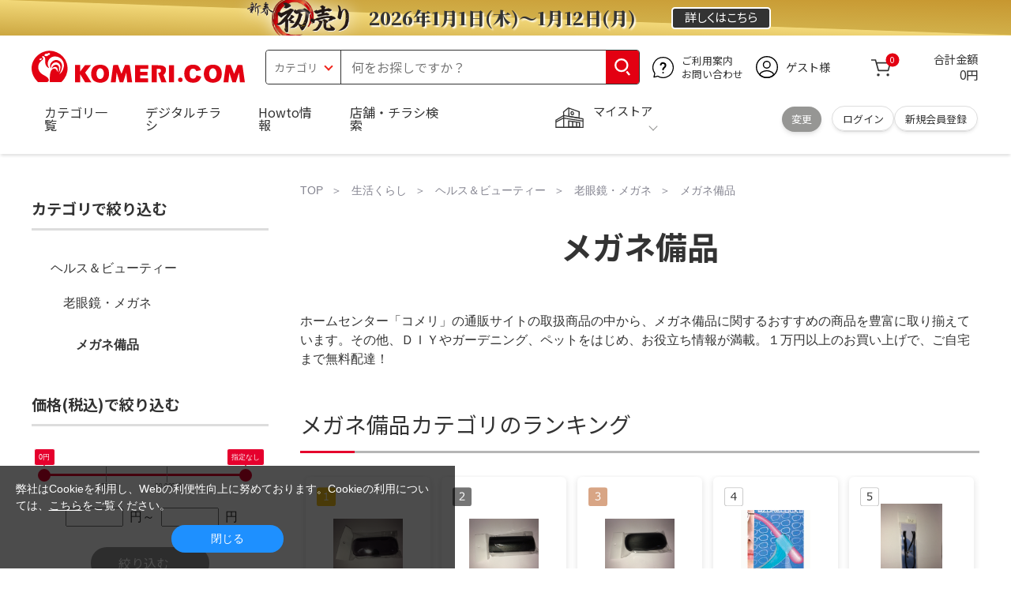

--- FILE ---
content_type: text/css
request_url: https://www.komeri.com/css/bita_css/sliderrange.css
body_size: 681
content:
.slider-parent{margin-top:60px}#slider-range .slider-u{width:2px}#slider-range .slider-l{list-style:none}#slider-range .slider-u .slider-l{position:absolute;width:2px;height:20px;background:#999;margin-top:-4%}#slider-range .elPointer dd{margin-top:-28px}#slider-range .elPointer dd p{position:relative;padding:0 5px;background-color:#e5002d;color:#fff;line-height:20px;font-size:9px;border-radius:3px;white-space:nowrap;transition:-webkit-transform .1s ease-out;transition:transform .1s ease-out;transition:transform .1s ease-out,-webkit-transform .1s ease-out;-webkit-transform-origin:50% 120%;-ms-transform-origin:50% 120%;transform-origin:50% 120%;border:1px solid #fff;width:50px;left:-22px}#slider-range .elPointer dl dd p::after{content:"▼";font-family:"icon2.0";position:absolute;color:#e5002d;bottom:-10px;left:50%;margin-left:-7px;font-size:4px;width:14px;text-align:center;line-height:18px}.ui-slider-horizontal .ui-slider-range{background-color:#e5002d;top:0;height:100%}.slider-u p{position:absolute;top:100%;white-space:nowrap;font-size:9px;color:grey;left:1.5px;-webkit-transform:translateX(-50%) scale(.9);-ms-transform:translateX(-50%) scale(.9);transform:translateX(-50%) scale(.9)}.ui-slider .ui-slider-range{position:absolute;z-index:1;font-size:.7em;display:block;background:#e5002d;background-position:0 0}.ui-widget.ui-widget-content{width:85%;margin-top:auto;margin-left:auto;margin-right:30px;border:1px solid #e5002d;color:#999;font-size:10px}.ui-button,.ui-state-default,.ui-widget-content .ui-state-default,.ui-widget-header .ui-state-default,html .ui-button.ui-state-disabled:active,html .ui-button.ui-state-disabled:hover{border:2px solid #e5002d;background:#e5002d;font-weight:400;color:#e5002d;border-radius:50%}.ui-slider-horizontal{height:1px}.ui-slider .ui-slider-handle{top:-.75em;position:absolute;z-index:2;width:1.2em;height:1.2em;cursor:default;-ms-touch-action:none;touch-action:none;outline:0}@media screen and (max-width:767px){#sp-slider-range .slider-u{width:2px}#sp-slider-range .slider-l{list-style:none}#sp-slider-range .slider-u .slider-l{position:absolute;width:2px;height:20px;background:#999;margin-top:-4%}#sp-slider-range .elPointer dd{margin-top:-28px}#sp-slider-range .elPointer dd p{position:relative;padding:0 5px;background-color:#e5002d;color:#fff;line-height:20px;font-size:9px;border-radius:3px;white-space:nowrap;transition:-webkit-transform .1s ease-out;transition:transform .1s ease-out;transition:transform .1s ease-out,-webkit-transform .1s ease-out;-webkit-transform-origin:50% 120%;-ms-transform-origin:50% 120%;transform-origin:50% 120%;border:1px solid #fff;width:fit-content;left:40%}#sp-slider-range .elPointer dl dd p::after{content:"▼";font-family:"icon2.0";position:absolute;color:#e5002d;bottom:-10px;left:50%;margin-left:-7px;font-size:4px;width:14px;text-align:center;line-height:18px}#sp-menu .sp-goods-narrow{width:100%}#sp-menu .price--input{margin-top:2rem}#sp-menu .price--input input{margin:0 5px}}

--- FILE ---
content_type: application/x-javascript
request_url: https://assets.adobedtm.com/c55db6e40006/5604f83b3ab2/588e131bea59/RCc4bc601ffdf24d1f8412502834cc3561-source.min.js
body_size: 1230
content:
// For license information, see `https://assets.adobedtm.com/c55db6e40006/5604f83b3ab2/588e131bea59/RCc4bc601ffdf24d1f8412502834cc3561-source.js`.
_satellite.__registerScript('https://assets.adobedtm.com/c55db6e40006/5604f83b3ab2/588e131bea59/RCc4bc601ffdf24d1f8412502834cc3561-source.min.js', "function addDataAAIndex(){Object.values(targetSelectors).flat().forEach((({url:e,selector:a})=>{if(e&&e.test(window.location.href)){const e=document.querySelectorAll(\"body.page-page .recommend-area.recommend-area-ranking\");e.length>0&&e.forEach(((e,a)=>{e.setAttribute(\"data-aa-index\",a+1)}))}}))}const targetSelectors={\"\\u30c8\\u30c3\\u30d7\":[{selector:\"body.page-top .recommend-area.ajax_recommend-area li\",areaName:\"\\u304a\\u3059\\u3059\\u3081\\u5546\\u54c1\"},{selector:\"body.page-top #itemHistory.recommend-area li\",areaName:\"\\u6700\\u8fd1\\u30c1\\u30a7\\u30c3\\u30af\\u3057\\u305f\\u5546\\u54c1\"},{selector:\"body.page-top .top-recommend_rank1.AA_areaClick li\",areaName:\"\\u30ab\\u30c6\\u30b4\\u30ea\\u30e9\\u30f3\\u30ad\\u30f3\\u30b01\"},{selector:\"body.page-top .top-recommend_rank2.AA_areaClick li\",areaName:\"\\u30ab\\u30c6\\u30b4\\u30ea\\u30e9\\u30f3\\u30ad\\u30f3\\u30b02\"},{selector:\"body.page-top .top-recommend_rank3.AA_areaClick li\",areaName:\"\\u30ab\\u30c6\\u30b4\\u30ea\\u30e9\\u30f3\\u30ad\\u30f3\\u30b03\"},{selector:\"body.page-top .recommend-area.ajax_buyagain-area li\",areaName:\"\\u3082\\u3046\\u4e00\\u5ea6\\u8cb7\\u3046\"}],\"\\u30ab\\u30c6\\u30b4\\u30ea\\u4e00\\u89a7\":[{selector:\"body.page-category .recommend-area.recommend-area-ranking li\",areaName:\"\\u30e9\\u30f3\\u30ad\\u30f3\\u30b0\"},{selector:\"body.page-category #itemHistory.recommend-area li\",areaName:\"\\u6700\\u8fd1\\u30c1\\u30a7\\u30c3\\u30af\\u3057\\u305f\\u5546\\u54c1\"}],\"\\u5546\\u54c1\\u8a73\\u7d30\":[{selector:\"body.page-goods .recommend-area.rank-content li\",areaName:\"\\u30e9\\u30f3\\u30ad\\u30f3\\u30b0\"},{selector:\"body.page-goods .rank-spcontent.nearby-store01 li\",areaName:\"\\u8fd1\\u304f\\u306e\\u58f2\\u5834\\u306e\\u5546\\u54c11\"},{selector:\"body.page-goods .rank-spcontent.nearby-store02 li\",areaName:\"\\u8fd1\\u304f\\u306e\\u58f2\\u5834\\u306e\\u5546\\u54c12\"},{selector:\"body.page-goods .recommend-area.ajax_historyrelated-area li\",areaName:\"\\u3088\\u304f\\u4e00\\u7dd2\\u306b\\u898b\\u3089\\u308c\\u3066\\u3044\\u308b\\u5546\\u54c1\"},{selector:\"body.page-goods #itemHistory.recommend-area li\",areaName:\"\\u6700\\u8fd1\\u30c1\\u30a7\\u30c3\\u30af\\u3057\\u305f\\u5546\\u54c1\"},{selector:\"body.page-goods .recommend-area.ajax_recommend-area li\",areaName:\"\\u304a\\u3059\\u3059\\u3081\\u5546\\u54c1\"},{selector:\"body.page-goods #relateditem ~ .recommend-area li\",areaName:\"\\u95a2\\u9023\\u5546\\u54c1\"}],\"\\u30ab\\u30fc\\u30c8\":[{selector:\"body.page-cart .recommend-area.ajax_historyrelated-area li\",areaName:\"\\u3088\\u304f\\u4e00\\u7dd2\\u306b\\u898b\\u3089\\u308c\\u3066\\u3044\\u308b\\u5546\\u54c1\"},{selector:\"body.page-cart #itemHistory.recommend-area li\",areaName:\"\\u6700\\u8fd1\\u30c1\\u30a7\\u30c3\\u30af\\u3057\\u305f\\u5546\\u54c1\"}],\"\\u30ab\\u30fc\\u30c8\\u6295\\u5165\":[{selector:\"body.page-goods .modal-content .recommend-area.cart-recommend-area li\",areaName:\"\\u3088\\u304f\\u4e00\\u7dd2\\u306b\\u8cfc\\u5165\\u3055\\u308c\\u3066\\u3044\\u308b\\u5546\\u54c1\"}],\"\\u30de\\u30a4\\u30da\\u30fc\\u30b8\":[{selector:\"body.page-menu .recommend-area.ajax_recommend-area li\",areaName:\"\\u304a\\u3059\\u3059\\u3081\\u5546\\u54c1\"},{selector:\"body.page-menu #itemHistory.recommend-area li\",areaName:\"\\u6700\\u8fd1\\u30c1\\u30a7\\u30c3\\u30af\\u3057\\u305f\\u5546\\u54c1\"},{selector:\"body.page-menu .rank-spcontent.mypage-ranking-recommend01 li\",areaName:\"\\u30ab\\u30c6\\u30b4\\u30ea\\u30e9\\u30f3\\u30ad\\u30f3\\u30b01\"},{selector:\"body.page-menu .rank-spcontent.mypage-ranking-recommend02 li\",areaName:\"\\u30ab\\u30c6\\u30b4\\u30ea\\u30e9\\u30f3\\u30ad\\u30f3\\u30b02\"},{selector:\"body.page-menu .rank-spcontent.mypage-ranking-recommend03 li\",areaName:\"\\u30ab\\u30c6\\u30b4\\u30ea\\u30e9\\u30f3\\u30ad\\u30f3\\u30b03\"},{selector:\"body.page-menu #buyagain ~ .recommend-area li\",areaName:\"\\u3082\\u3046\\u4e00\\u5ea6\\u8cb7\\u3046\"}],\"\\u30a2\\u30d7\\u30ea\\u30c8\\u30c3\\u30d7\":[{selector:\"body.page-apptop .recommend-area.ajax_buyagain-area li\",areaName:\"\\u3082\\u3046\\u4e00\\u5ea6\\u8cb7\\u3046\"},{selector:\"body.page-apptop #itemHistory.recommend-area li\",areaName:\"\\u6700\\u8fd1\\u30c1\\u30a7\\u30c3\\u30af\\u3057\\u305f\\u5546\\u54c1\"}],\"\\u30b5\\u30f3\\u30af\\u30b9\":[{selector:\"body.page-order .recommend-area.ajax_recommend-area li\",areaName:\"\\u304a\\u3059\\u3059\\u3081\\u5546\\u54c1\"}],\"\\u7b2c2\\uff34\\uff2f\\uff30\\u3000\\u5de5\\u5177\\u30fb\\u91d1\\u7269\\u306e\\u9928\":[{url:/komeri\\.com\\/shop\\/pg\\/1ToolHardware/,selector:\"body.page-page .recommend-area.ajax_recommend-area li\",areaName:\"\\u3042\\u306a\\u305f\\u306b\\u304a\\u3059\\u3059\\u3081\"},{url:/komeri\\.com\\/shop\\/pg\\/1ToolHardware/,selector:'body.page-page .recommend-area.recommend-area-ranking[data-aa-index=\"1\"] li',areaName:\"\\u30e9\\u30f3\\u30ad\\u30f3\\u30b01\"},{url:/komeri\\.com\\/shop\\/pg\\/1ToolHardware/,selector:'body.page-page .recommend-area.recommend-area-ranking[data-aa-index=\"2\"] li',areaName:\"\\u30e9\\u30f3\\u30ad\\u30f3\\u30b02\"},{url:/komeri\\.com\\/shop\\/pg\\/1ToolHardware/,selector:\"body.page-page .recommend-area.ajax_buyagain-area li\",areaName:\"\\u3082\\u3046\\u4e00\\u5ea6\\u8cb7\\u3046\"}],\"\\u7b2c2\\uff34\\uff2f\\uff30\\u3000\\u8cc7\\u6750\\u30fb\\u4f4f\\u8a2d\\u30fb\\u7269\\u7f6e\\u306e\\u9928\":[{url:/komeri\\.com\\/shop\\/pg\\/1MaterialStorage/,selector:\"body.page-page .recommend-area.ajax_recommend-area li\",areaName:\"\\u3042\\u306a\\u305f\\u306b\\u304a\\u3059\\u3059\\u3081\"},{url:/komeri\\.com\\/shop\\/pg\\/1MaterialStorage/,selector:\"body.page-page .recommend-area.ajax_buyagain-area li\",areaName:\"\\u3082\\u3046\\u4e00\\u5ea6\\u8cb7\\u3046\"},{url:/komeri\\.com\\/shop\\/pg\\/1MaterialStorage/,selector:\"body.page-page #itemHistory.recommend-area li\",areaName:\"\\u6700\\u8fd1\\u30c1\\u30a7\\u30c3\\u30af\\u3057\\u305f\\u5546\\u54c1\"}],\"\\u7b2c2\\uff34\\uff2f\\uff30\\u3000\\u751f\\u6d3b\\u304f\\u3089\\u3057\\u306e\\u9928\":[{url:/komeri\\.com\\/shop\\/pg\\/1Life/,selector:\"body.page-page .recommend-area.ajax_recommend-area li\",areaName:\"\\u3042\\u306a\\u305f\\u306b\\u304a\\u3059\\u3059\\u3081\"},{url:/komeri\\.com\\/shop\\/pg\\/1Life/,selector:\"body.page-page .recommend-area.ajax_buyagain-area li\",areaName:\"\\u3082\\u3046\\u4e00\\u5ea6\\u8cb7\\u3046\"}],\"\\u7b2c2\\uff34\\uff2f\\uff30\\u3000\\u30a4\\u30f3\\u30c6\\u30ea\\u30a2\\u306e\\u9928\":[{url:/komeri\\.com\\/shop\\/pg\\/1Interior/,selector:\"body.page-page .recommend-area.ajax_recommend-area li\",areaName:\"\\u3042\\u306a\\u305f\\u306b\\u304a\\u3059\\u3059\\u3081\"},{url:/komeri\\.com\\/shop\\/pg\\/1Interior/,selector:\"body.page-page #itemHistory.recommend-area li\",areaName:\"\\u6700\\u8fd1\\u30c1\\u30a7\\u30c3\\u30af\\u3057\\u305f\\u5546\\u54c1\"}],\"\\u7b2c2\\uff34\\uff2f\\uff30\\u3000\\u5bb6\\u96fb\\u30fb\\u7167\\u660e\\u306e\\u9928\":[{url:/komeri\\.com\\/shop\\/pg\\/1ElectricAppliance/,selector:\"body.page-page .recommend-area.ajax_recommend-area li\",areaName:\"\\u3042\\u306a\\u305f\\u306b\\u304a\\u3059\\u3059\\u3081\"},{url:/komeri\\.com\\/shop\\/pg\\/1ElectricAppliance/,selector:'body.page-page .recommend-area.recommend-area-ranking[data-aa-index=\"1\"] li',areaName:\"\\u30e9\\u30f3\\u30ad\\u30f3\\u30b01\"},{url:/komeri\\.com\\/shop\\/pg\\/1ElectricAppliance/,selector:\"body.page-page #itemHistory.recommend-area li\",areaName:\"\\u6700\\u8fd1\\u30c1\\u30a7\\u30c3\\u30af\\u3057\\u305f\\u5546\\u54c1\"}],PUSH:[{url:/komeri\\.com\\/shop\\/pg\\/1recommend/,selector:\"body.page-page .ajax_recommend.AA-push-recommend li\",areaName:\"\\u3042\\u306a\\u305f\\u306b\\u304a\\u3059\\u3059\\u3081\"},{url:/komeri\\.com\\/shop\\/pg\\/1recommend/,selector:\"body.page-page .ajax_buyagain.AA-push-recommend li\",areaName:\"\\u3082\\u3046\\u4e00\\u5ea6\\u8cb7\\u3046\"}],\"\\u6cd5\\u4eba\\u5411\\u3051\":[{selector:\"body.page-event .AA-corporate .ajax_recommend-area.recommend-area li\",areaName:\"\\u3042\\u306a\\u305f\\u306b\\u304a\\u3059\\u3059\\u3081\"},{selector:\"body.page-event .AA-corporate .recommend-area.ajax_buyagain-area li\",areaName:\"\\u3082\\u3046\\u4e00\\u5ea6\\u8cb7\\u3046\"}],\"\\u30da\\u30c3\\u30c8\\u7528\\u54c1\":[{selector:\"body .AA-pet .recommend-area.ajax_buyagain-area li\",areaName:\"\\u3082\\u3046\\u4e00\\u5ea6\\u8cb7\\u3046\"}]};addDataAAIndex();const mutationObserver=new MutationObserver((e=>{e.forEach((e=>{e.addedNodes.forEach((e=>{1===e.nodeType&&addDataAAIndex()}))}))}));mutationObserver.observe(document.body,{childList:!0,subtree:!0});");